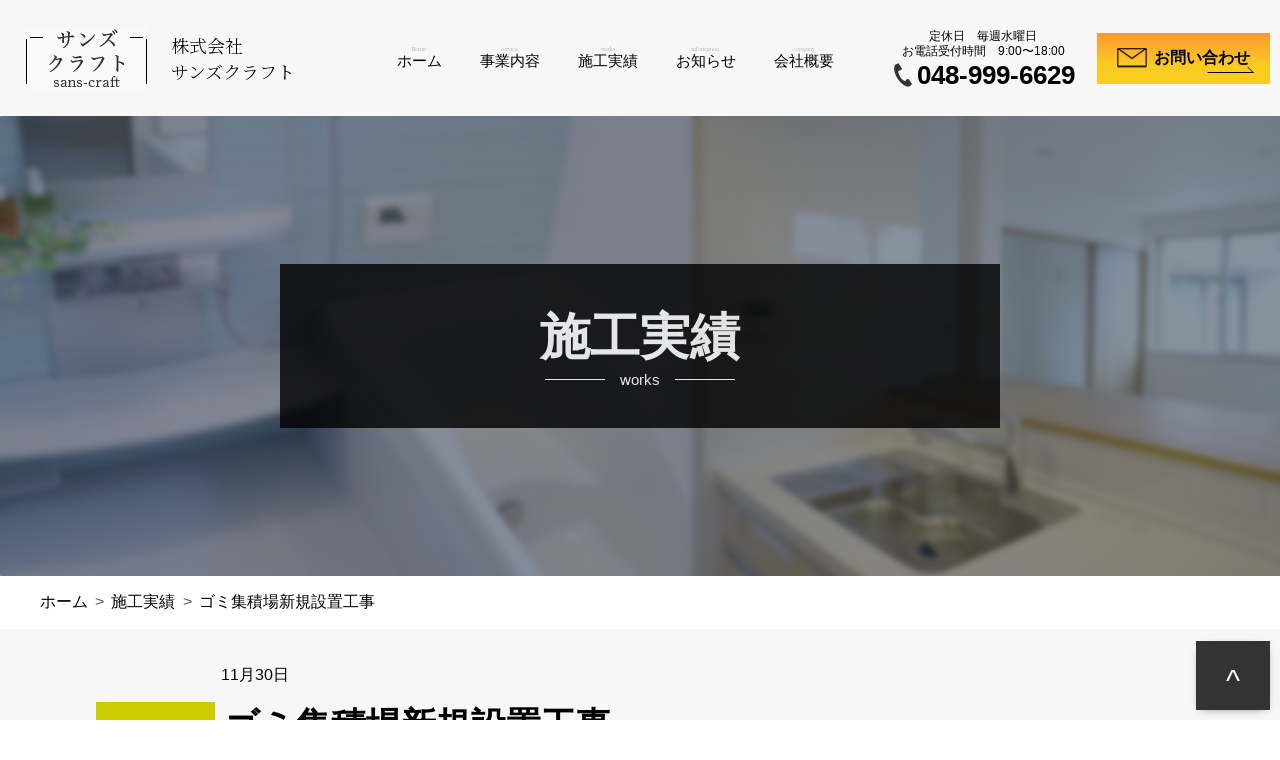

--- FILE ---
content_type: text/html; charset=UTF-8
request_url: http://sans-craft.com/works/%E3%82%B4%E3%83%9F%E9%9B%86%E7%A9%8D%E5%A0%B4%E6%96%B0%E8%A6%8F%E8%A8%AD%E7%BD%AE%E5%B7%A5%E4%BA%8B/
body_size: 6492
content:
<!DOCTYPE html>
<html lang="ja">
	<head>
		<meta charset="UTF-8">

		
		<!-- Global site tag (gtag.js) - Google Analytics -->
		<script async src="https://www.googletagmanager.com/gtag/js?id=UA-200788207-1"></script>
		<script>
			window.dataLayer = window.dataLayer || [];
			function gtag(){dataLayer.push(arguments);}
			gtag('js', new Date());

			gtag('config', 'UA-200788207-1');
		</script>
		<!-- Google tag (gtag.js) -->
<script async src="https://www.googletagmanager.com/gtag/js?id=G-98P5X6ELB1"></script>
<script>
  window.dataLayer = window.dataLayer || [];
  function gtag(){dataLayer.push(arguments);}
  gtag('js', new Date());

  gtag('config', 'G-98P5X6ELB1');
</script>
		<meta name="viewport" content="width=device-width,user-scalable=no">
		<link rel="shortcut icon" href="http://sans-craft.com/prg/wp-content/themes/sanzukurafuto/images/favicon.ico" type="image/vnd.microsoft.icon">
		<link rel="icon" href="http://sans-craft.com/prg/wp-content/themes/sanzukurafuto/images/favicon.ico" type="image/vnd.microsoft.icon">
		<link href="https://use.fontawesome.com/releases/v5.6.1/css/all.css" rel="stylesheet">
		<link href="https://fonts.googleapis.com/icon?family=Material+Icons" rel="stylesheet">
		<link href="https://fonts.googleapis.com/css2?family=Noto+Serif+JP:wght@300&display=swap" rel="stylesheet">
		<link rel="stylesheet" type="text/css" href="http://sans-craft.com/prg/wp-content/themes/sanzukurafuto/css/style.css"/ >
		<link rel="stylesheet" type="text/css" href="http://sans-craft.com/prg/wp-content/themes/sanzukurafuto/css/add.css"/>
		
		<!-- All in One SEO 4.1.1.2 -->
		<title>ゴミ集積場新規設置工事 - 株式会社サンズクラフト</title>
		<link rel="canonical" href="http://sans-craft.com/works/%e3%82%b4%e3%83%9f%e9%9b%86%e7%a9%8d%e5%a0%b4%e6%96%b0%e8%a6%8f%e8%a8%ad%e7%bd%ae%e5%b7%a5%e4%ba%8b/" />
		<meta property="og:site_name" content="株式会社サンズクラフト - リフォーム・原状回復・修繕" />
		<meta property="og:type" content="article" />
		<meta property="og:title" content="ゴミ集積場新規設置工事 - 株式会社サンズクラフト" />
		<meta property="og:url" content="http://sans-craft.com/works/%e3%82%b4%e3%83%9f%e9%9b%86%e7%a9%8d%e5%a0%b4%e6%96%b0%e8%a6%8f%e8%a8%ad%e7%bd%ae%e5%b7%a5%e4%ba%8b/" />
		<meta property="article:published_time" content="2021-11-30T10:21:25Z" />
		<meta property="article:modified_time" content="2021-11-30T10:22:30Z" />
		<meta name="twitter:card" content="summary" />
		<meta name="twitter:domain" content="sans-craft.com" />
		<meta name="twitter:title" content="ゴミ集積場新規設置工事 - 株式会社サンズクラフト" />
		<script type="application/ld+json" class="aioseo-schema">
			{"@context":"https:\/\/schema.org","@graph":[{"@type":"WebSite","@id":"http:\/\/sans-craft.com\/#website","url":"http:\/\/sans-craft.com\/","name":"\u682a\u5f0f\u4f1a\u793e\u30b5\u30f3\u30ba\u30af\u30e9\u30d5\u30c8","description":"\u30ea\u30d5\u30a9\u30fc\u30e0\u30fb\u539f\u72b6\u56de\u5fa9\u30fb\u4fee\u7e55","publisher":{"@id":"http:\/\/sans-craft.com\/#organization"}},{"@type":"Organization","@id":"http:\/\/sans-craft.com\/#organization","name":"\u682a\u5f0f\u4f1a\u793e\u30b5\u30f3\u30ba\u30af\u30e9\u30d5\u30c8","url":"http:\/\/sans-craft.com\/"},{"@type":"BreadcrumbList","@id":"http:\/\/sans-craft.com\/works\/%e3%82%b4%e3%83%9f%e9%9b%86%e7%a9%8d%e5%a0%b4%e6%96%b0%e8%a6%8f%e8%a8%ad%e7%bd%ae%e5%b7%a5%e4%ba%8b\/#breadcrumblist","itemListElement":[{"@type":"ListItem","@id":"http:\/\/sans-craft.com\/#listItem","position":"1","item":{"@id":"http:\/\/sans-craft.com\/#item","name":"\u30db\u30fc\u30e0","description":"\u30ea\u30d5\u30a9\u30fc\u30e0\u30fb\u539f\u72b6\u56de\u5fa9\u30fb\u4fee\u7e55","url":"http:\/\/sans-craft.com\/"},"nextItem":"http:\/\/sans-craft.com\/works\/%e3%82%b4%e3%83%9f%e9%9b%86%e7%a9%8d%e5%a0%b4%e6%96%b0%e8%a6%8f%e8%a8%ad%e7%bd%ae%e5%b7%a5%e4%ba%8b\/#listItem"},{"@type":"ListItem","@id":"http:\/\/sans-craft.com\/works\/%e3%82%b4%e3%83%9f%e9%9b%86%e7%a9%8d%e5%a0%b4%e6%96%b0%e8%a6%8f%e8%a8%ad%e7%bd%ae%e5%b7%a5%e4%ba%8b\/#listItem","position":"2","item":{"@id":"http:\/\/sans-craft.com\/works\/%e3%82%b4%e3%83%9f%e9%9b%86%e7%a9%8d%e5%a0%b4%e6%96%b0%e8%a6%8f%e8%a8%ad%e7%bd%ae%e5%b7%a5%e4%ba%8b\/#item","name":"\u30b4\u30df\u96c6\u7a4d\u5834\u65b0\u898f\u8a2d\u7f6e\u5de5\u4e8b","url":"http:\/\/sans-craft.com\/works\/%e3%82%b4%e3%83%9f%e9%9b%86%e7%a9%8d%e5%a0%b4%e6%96%b0%e8%a6%8f%e8%a8%ad%e7%bd%ae%e5%b7%a5%e4%ba%8b\/"},"previousItem":"http:\/\/sans-craft.com\/#listItem"}]},{"@type":"Person","@id":"http:\/\/sans-craft.com\/author\/sans-craft\/#author","url":"http:\/\/sans-craft.com\/author\/sans-craft\/","name":"\u30b5\u30f3\u30ba\u30af\u30e9\u30d5\u30c8","image":{"@type":"ImageObject","@id":"http:\/\/sans-craft.com\/works\/%e3%82%b4%e3%83%9f%e9%9b%86%e7%a9%8d%e5%a0%b4%e6%96%b0%e8%a6%8f%e8%a8%ad%e7%bd%ae%e5%b7%a5%e4%ba%8b\/#authorImage","url":"https:\/\/secure.gravatar.com\/avatar\/31c5543c1734d25c7206f5fd591525d0295bec6fe84ff82f946a34fe970a1e66?s=96&d=mm&r=g","width":"96","height":"96","caption":"\u30b5\u30f3\u30ba\u30af\u30e9\u30d5\u30c8"}},{"@type":"WebPage","@id":"http:\/\/sans-craft.com\/works\/%e3%82%b4%e3%83%9f%e9%9b%86%e7%a9%8d%e5%a0%b4%e6%96%b0%e8%a6%8f%e8%a8%ad%e7%bd%ae%e5%b7%a5%e4%ba%8b\/#webpage","url":"http:\/\/sans-craft.com\/works\/%e3%82%b4%e3%83%9f%e9%9b%86%e7%a9%8d%e5%a0%b4%e6%96%b0%e8%a6%8f%e8%a8%ad%e7%bd%ae%e5%b7%a5%e4%ba%8b\/","name":"\u30b4\u30df\u96c6\u7a4d\u5834\u65b0\u898f\u8a2d\u7f6e\u5de5\u4e8b - \u682a\u5f0f\u4f1a\u793e\u30b5\u30f3\u30ba\u30af\u30e9\u30d5\u30c8","inLanguage":"ja","isPartOf":{"@id":"http:\/\/sans-craft.com\/#website"},"breadcrumb":{"@id":"http:\/\/sans-craft.com\/works\/%e3%82%b4%e3%83%9f%e9%9b%86%e7%a9%8d%e5%a0%b4%e6%96%b0%e8%a6%8f%e8%a8%ad%e7%bd%ae%e5%b7%a5%e4%ba%8b\/#breadcrumblist"},"author":"http:\/\/sans-craft.com\/works\/%e3%82%b4%e3%83%9f%e9%9b%86%e7%a9%8d%e5%a0%b4%e6%96%b0%e8%a6%8f%e8%a8%ad%e7%bd%ae%e5%b7%a5%e4%ba%8b\/#author","creator":"http:\/\/sans-craft.com\/works\/%e3%82%b4%e3%83%9f%e9%9b%86%e7%a9%8d%e5%a0%b4%e6%96%b0%e8%a6%8f%e8%a8%ad%e7%bd%ae%e5%b7%a5%e4%ba%8b\/#author","image":{"@type":"ImageObject","@id":"http:\/\/sans-craft.com\/#mainImage","url":"http:\/\/sans-craft.com\/prg\/wp-content\/uploads\/2021\/11\/589bfe7bc672b09c538e355b62d01bd4.jpg","width":"892","height":"1835"},"primaryImageOfPage":{"@id":"http:\/\/sans-craft.com\/works\/%e3%82%b4%e3%83%9f%e9%9b%86%e7%a9%8d%e5%a0%b4%e6%96%b0%e8%a6%8f%e8%a8%ad%e7%bd%ae%e5%b7%a5%e4%ba%8b\/#mainImage"},"datePublished":"2021-11-30T10:21:25+09:00","dateModified":"2021-11-30T10:22:30+09:00"}]}
		</script>
		<!-- All in One SEO -->

		<!-- This site uses the Google Analytics by MonsterInsights plugin v7.17.0 - Using Analytics tracking - https://www.monsterinsights.com/ -->
		<!-- Note: MonsterInsights is not currently configured on this site. The site owner needs to authenticate with Google Analytics in the MonsterInsights settings panel. -->
					<!-- No UA code set -->
				<!-- / Google Analytics by MonsterInsights -->
		<style id='wp-img-auto-sizes-contain-inline-css' type='text/css'>
img:is([sizes=auto i],[sizes^="auto," i]){contain-intrinsic-size:3000px 1500px}
/*# sourceURL=wp-img-auto-sizes-contain-inline-css */
</style>
<style id='wp-block-library-inline-css' type='text/css'>
:root{--wp-block-synced-color:#7a00df;--wp-block-synced-color--rgb:122,0,223;--wp-bound-block-color:var(--wp-block-synced-color);--wp-editor-canvas-background:#ddd;--wp-admin-theme-color:#007cba;--wp-admin-theme-color--rgb:0,124,186;--wp-admin-theme-color-darker-10:#006ba1;--wp-admin-theme-color-darker-10--rgb:0,107,160.5;--wp-admin-theme-color-darker-20:#005a87;--wp-admin-theme-color-darker-20--rgb:0,90,135;--wp-admin-border-width-focus:2px}@media (min-resolution:192dpi){:root{--wp-admin-border-width-focus:1.5px}}.wp-element-button{cursor:pointer}:root .has-very-light-gray-background-color{background-color:#eee}:root .has-very-dark-gray-background-color{background-color:#313131}:root .has-very-light-gray-color{color:#eee}:root .has-very-dark-gray-color{color:#313131}:root .has-vivid-green-cyan-to-vivid-cyan-blue-gradient-background{background:linear-gradient(135deg,#00d084,#0693e3)}:root .has-purple-crush-gradient-background{background:linear-gradient(135deg,#34e2e4,#4721fb 50%,#ab1dfe)}:root .has-hazy-dawn-gradient-background{background:linear-gradient(135deg,#faaca8,#dad0ec)}:root .has-subdued-olive-gradient-background{background:linear-gradient(135deg,#fafae1,#67a671)}:root .has-atomic-cream-gradient-background{background:linear-gradient(135deg,#fdd79a,#004a59)}:root .has-nightshade-gradient-background{background:linear-gradient(135deg,#330968,#31cdcf)}:root .has-midnight-gradient-background{background:linear-gradient(135deg,#020381,#2874fc)}:root{--wp--preset--font-size--normal:16px;--wp--preset--font-size--huge:42px}.has-regular-font-size{font-size:1em}.has-larger-font-size{font-size:2.625em}.has-normal-font-size{font-size:var(--wp--preset--font-size--normal)}.has-huge-font-size{font-size:var(--wp--preset--font-size--huge)}.has-text-align-center{text-align:center}.has-text-align-left{text-align:left}.has-text-align-right{text-align:right}.has-fit-text{white-space:nowrap!important}#end-resizable-editor-section{display:none}.aligncenter{clear:both}.items-justified-left{justify-content:flex-start}.items-justified-center{justify-content:center}.items-justified-right{justify-content:flex-end}.items-justified-space-between{justify-content:space-between}.screen-reader-text{border:0;clip-path:inset(50%);height:1px;margin:-1px;overflow:hidden;padding:0;position:absolute;width:1px;word-wrap:normal!important}.screen-reader-text:focus{background-color:#ddd;clip-path:none;color:#444;display:block;font-size:1em;height:auto;left:5px;line-height:normal;padding:15px 23px 14px;text-decoration:none;top:5px;width:auto;z-index:100000}html :where(.has-border-color){border-style:solid}html :where([style*=border-top-color]){border-top-style:solid}html :where([style*=border-right-color]){border-right-style:solid}html :where([style*=border-bottom-color]){border-bottom-style:solid}html :where([style*=border-left-color]){border-left-style:solid}html :where([style*=border-width]){border-style:solid}html :where([style*=border-top-width]){border-top-style:solid}html :where([style*=border-right-width]){border-right-style:solid}html :where([style*=border-bottom-width]){border-bottom-style:solid}html :where([style*=border-left-width]){border-left-style:solid}html :where(img[class*=wp-image-]){height:auto;max-width:100%}:where(figure){margin:0 0 1em}html :where(.is-position-sticky){--wp-admin--admin-bar--position-offset:var(--wp-admin--admin-bar--height,0px)}@media screen and (max-width:600px){html :where(.is-position-sticky){--wp-admin--admin-bar--position-offset:0px}}
/*wp_block_styles_on_demand_placeholder:696c7f600318e*/
/*# sourceURL=wp-block-library-inline-css */
</style>
<style id='classic-theme-styles-inline-css' type='text/css'>
/*! This file is auto-generated */
.wp-block-button__link{color:#fff;background-color:#32373c;border-radius:9999px;box-shadow:none;text-decoration:none;padding:calc(.667em + 2px) calc(1.333em + 2px);font-size:1.125em}.wp-block-file__button{background:#32373c;color:#fff;text-decoration:none}
/*# sourceURL=/wp-includes/css/classic-themes.min.css */
</style>
<link rel='stylesheet' id='contact-form-7-css' href='http://sans-craft.com/prg/wp-content/plugins/contact-form-7/includes/css/styles.css?ver=5.4.1' type='text/css' media='all' />
<link rel='stylesheet' id='wp-pagenavi-css' href='http://sans-craft.com/prg/wp-content/plugins/wp-pagenavi/pagenavi-css.css?ver=2.70' type='text/css' media='all' />
	</head>
	<body>
		<header>
			<div class="head_wrap">
				<div class="head_left">
					<h1><a href="http://sans-craft.com">株式会社<br class="w1400_block">サンズクラフト</a></h1>
				</div>

				<div class="head_right">
					<nav>
						<ul class="gnav">
							<li>
								<a href="http://sans-craft.com">
									<span>
										Home
									</span>
									ホーム
								</a>
							</li>
							<li>
								<a href="http://sans-craft.com/service/">
									<span>
										service
									</span>
									事業内容
								</a>
							</li>
							<li>
								<a href="http://sans-craft.com/works/">
									<span>
										works
									</span>
									施工実績
								</a>
							</li>
							<li>
								<a href="http://sans-craft.com/information/">
									<span>
										information
									</span>
									お知らせ
								</a>
							</li>
							<li>
								<a href="http://sans-craft.com/company/">
									<span>
										company
									</span>
									会社概要
								</a>
							</li>
						</ul>
					</nav>
					<div class="head_right_box">
						<div class="header-tel">
							<p>定休日　毎週水曜日<br>
								お電話受付時間　9:00〜18:00</p>
							<p class="tel_number"><a href="tel:048-999-6629">048-999-6629</a></p>
						</div>
						<div class="header-contact">
							<a href="http://sans-craft.com/contact/">
								<img src="http://sans-craft.com/prg/wp-content/themes/sanzukurafuto/images/contact.png" alt="contact">
								お問い合わせ
							</a>
						</div><!-- header-contact -->
					</div>
				</div><!-- head_right -->

			</div>


			<!-- ハンバーガーメニュー-->
			<div class="hamburger-menu">
				<input type="checkbox" id="menu-btn-check">
				<label for="menu-btn-check" class="menu-btn"><span></span></label>
				<!--ここからメニュー-->
				<div class="menu-content">
					<ul>
						<li>
							<a href="http://sans-craft.com">HOME</a>
						</li>
						<li>
							<a href="http://sans-craft.com/service/">事業内容</a>
						</li>
						<li>
							<a href="http://sans-craft.com/works/">施工実績</a>
						</li>
						<li>
							<a href="http://sans-craft.com/information/">お知らせ</a>
						</li>
						<li>
							<a href="http://sans-craft.com/company/">会社概要</a>
						</li>
						<li>
							<a href="http://sans-craft.com/contact/">お問い合わせ</a>
						</li>
					</ul>
				</div>
				<!--ここまでメニュー-->
			</div>
		</header>

<div class="head-works">
	<div class="head-service-cont opacity">
	<h1>施工実績</h1>
	<p>works</p>
		</div>
</div>

<ol class="breadcrumb" itemscope itemtype="https://schema.org/BreadcrumbList">
  <li itemprop="itemListElement" itemscope
      itemtype="https://schema.org/ListItem">
    <a itemprop="item" href="http://sans-craft.com/">
        <span itemprop="name">ホーム</span>
    </a>
    <meta itemprop="position" content="1" />
  </li>

  <li itemprop="itemListElement" itemscope
      itemtype="https://schema.org/ListItem">
	  <a itemprop="item" href="http://sans-craft.com/works/">
		<span itemprop="name">施工実績</span>
    </a>
    <meta itemprop="position" content="2" />
  </li>
	<li itemprop="itemListElement" itemscope itemtype="http://schema.org/ListItem">
		<span itemprop="name">ゴミ集積場新規設置工事</span>
		<meta itemprop="position" content="3" />
	</li>
</ol>




<section class="single-works-cont">




<div class="works-single_1">
	<div class="wrap_in">
		<p><span class="works_date">11月30日</span></p>
								  <div class="flex"><span class="category renovation"></span>		<h2 class="ttl_h2_works">ゴミ集積場新規設置工事</h2></div>
	</div><!--/.wrap_in-->
</div>

<div class="single-works-box">

<div class="works-single_2">
	<div class="wrap_in">


		<div class="thumbnail-size">
			<img width="292" height="600" src="http://sans-craft.com/prg/wp-content/uploads/2021/11/589bfe7bc672b09c538e355b62d01bd4.jpg" class="attachment-1000x600 size-1000x600 wp-post-image" alt="" 0="" decoding="async" fetchpriority="high" srcset="http://sans-craft.com/prg/wp-content/uploads/2021/11/589bfe7bc672b09c538e355b62d01bd4.jpg 892w, http://sans-craft.com/prg/wp-content/uploads/2021/11/589bfe7bc672b09c538e355b62d01bd4-146x300.jpg 146w, http://sans-craft.com/prg/wp-content/uploads/2021/11/589bfe7bc672b09c538e355b62d01bd4-498x1024.jpg 498w, http://sans-craft.com/prg/wp-content/uploads/2021/11/589bfe7bc672b09c538e355b62d01bd4-768x1580.jpg 768w, http://sans-craft.com/prg/wp-content/uploads/2021/11/589bfe7bc672b09c538e355b62d01bd4-747x1536.jpg 747w" sizes="(max-width: 292px) 100vw, 292px" /></div>

		<div class="pd20 taC"><span class="works_name">千葉県流山某アパート</span></div>

		<div class="flex width_80">
<div class="box">
			<p class="works_text">賃貸アパートゴミ集積場新規設置工事</p>
			</div>
<div class="box kirehasi">
	<div class="kirehasi_wrap">

	<table>
		
	<tr>
		<th>プラン　</td>
		</tr>
		<tr>
		<th>施工期間　</td>
			</tr>
		<tr>
		<th>築年数　</td>
			</tr>
		<tr>
		<th>所在地　</td>
			</tr>
		</table>

		</div><!-- kirehasi_wrap -->
		
		</div>

		</div>


			<div class="works_sub_image_child">
				<a class="works_sub_image_in" href="" data-lightbox="image-294"><img class="object-fit-img" src="" alt=""></a>
			</div>


	</div><!--/.wrap_in-->
</div>

</div>

<div class="single-works-box">

<div class="works-single_3">

	<div class="flex aliC width_1360">

				<div class="works_img_wrap works_before">
					<p>
			Before
		</p>

			<img class="works_img object-fit-img" src="http://sans-craft.com/prg/wp-content/uploads/2021/11/589bfe7bc672b09c538e355b62d01bd4.jpg" alt="BEFORE">
		</div>

				
				<p class="pc">
			<i class="fas fa-chevron-right"></i>
		</p>

						<div class="works_img_wrap works_after">
				<p>
		After
		</p>
			<img class="works_img object-fit-img" src="http://sans-craft.com/prg/wp-content/uploads/2021/11/dbc35e530136f055b80b520c7f94309f.jpg" alt="AFTER">
		</div>
		
	</div>

</div>

		<div class="works_sub_image flex width_1360">
					
			<div class="works_sub_image_child">
				<a class="works_sub_image_in" href="http://sans-craft.com/prg/wp-content/uploads/2021/11/62cb9cfd3b78dbabcaee85c037884ba6.jpg" data-lightbox="image-294"><img class="object-fit-img" src="http://sans-craft.com/prg/wp-content/uploads/2021/11/62cb9cfd3b78dbabcaee85c037884ba6.jpg" alt="http://sans-craft.com/prg/wp-content/uploads/2021/11/62cb9cfd3b78dbabcaee85c037884ba6.jpg"></a>
			</div>
			
				</div>


</div>
	
						<div class="post_footer flex-evenly">
						<div class="post_footer_child cellA"><a href="http://sans-craft.com/works/%e3%83%88%e3%82%a4%e3%83%ac%e6%bc%8f%e6%b0%b4%e4%bf%ae%e7%90%86%e5%af%be%e5%bf%9c/" rel="prev"><i class="fas fa-chevron-circle-left"></i></a></div>
				<div class="post_footer_child cellB"><a href="http://sans-craft.com/works" class="single-button">一覧に戻る</a></div>
						
				<div class="post_footer_child cellC"><a href="http://sans-craft.com/works/%e3%81%94%e5%85%a5%e5%b1%85%e4%b8%ad%e3%81%ae%e6%b5%b4%e5%ae%a4%e3%83%89%e3%82%a2%e6%9c%ac%e4%bd%93%e4%ba%a4%e6%8f%9b%e4%bd%9c%e6%a5%ad/" rel="next"><i class="fas fa-chevron-circle-right"></i></a></div>
			</div>

</section>

<footer>
	<div class="footer-back">
		<div class="flex-between">
			<div class="footer-logo">
				<div>
					<img src="http://sans-craft.com/prg/wp-content/themes/sanzukurafuto/images/logo.png" alt="サンズクラフト">
				</div>
				<p class="fs20">株式会社サンズクラフト</p>
				<p>
					〒343-0823<br>
					埼玉県越谷市相模町２丁目99番地２<br>
					<span class="fs15">定休日　毎週水曜日<br>
					お電話受付時間　9:00〜18:00</span><br>
					<a href="tel:048-999-6629">
						<img src="http://sans-craft.com/prg/wp-content/themes/sanzukurafuto/images/tel.png">
					</a>
				</p>
			</div>
			<div class="flex flex-tab mbile-center">
				<div class="block1">
					<ul>
						<li>
							<a href="http://sans-craft.com/">
								<i class="fas fa-caret-right"></i>トップページ
							</a>
						</li>
						<li>
							<a href="http://sans-craft.com/service/">
								<i class="fas fa-caret-right"></i>事業内容
							</a>
						</li>
						<li>
							<a href="http://sans-craft.com/company/">
								<i class="fas fa-caret-right"></i>会社概要
							</a>
						</li>
					</ul>
				</div>
				<div class="block2">
					<ul>
						<li>
							<a href="http://sans-craft.com/works/">
								<i class="fas fa-caret-right"></i>施工実績
							</a>
						</li>
						<li>
							<a href="http://sans-craft.com/information/">
								<i class="fas fa-caret-right"></i>お知らせ
							</a>
						</li>
						<li>
							<a href="http://sans-craft.com/contact/">
								<i class="fas fa-caret-right"></i>お問い合わせ
							</a>
						</li>
					</ul>
				</div>
				<div class="block3">
					<ul>
						<li>
							<a href="http://sans-craft.com/privacy-policy/">
								<i class="fas fa-caret-right"></i>プライバシーポリシー
							</a>
						</li>
					</ul>
				</div>
			</div>
		</div>
		<div class="textC">
			<small>Copyright(c) 株式会社サンズクラフト. All Rights Reserved.</small>
		</div>
	</div>
</footer>
<a href="#" id="page-top"><p>^</p></a>


<script src="https://cdn.jsdelivr.net/npm/jquery@3/dist/jquery.min.js">&nbsp;</script>

<!-- スムーススクロール -->
<script>
	$(function(){
		$('a[href^="#"]').click(function(){
			let speed = 1000;
			let href= $(this).attr("href");
			let target = $(href == "#" || href == "" ? 'html' : href);
			let position = target.offset().top;
			$("html, body").animate({scrollTop:position}, speed, "swing");
			return false;
		});
	});
</script>
<!-- 郵便番号自動入力 -->
		<script src="https://ajaxzip3.github.io/ajaxzip3.js" charset="UTF-8"></script>
		<script type="text/javascript">
			jQuery(function(){
				jQuery('#zip').keyup(function(event){
					AjaxZip3.zip2addr(this,'','addr','addr');
				})
			})
		</script>
<script type="speculationrules">
{"prefetch":[{"source":"document","where":{"and":[{"href_matches":"/*"},{"not":{"href_matches":["/prg/wp-*.php","/prg/wp-admin/*","/prg/wp-content/uploads/*","/prg/wp-content/*","/prg/wp-content/plugins/*","/prg/wp-content/themes/sanzukurafuto/*","/*\\?(.+)"]}},{"not":{"selector_matches":"a[rel~=\"nofollow\"]"}},{"not":{"selector_matches":".no-prefetch, .no-prefetch a"}}]},"eagerness":"conservative"}]}
</script>
<script type="text/javascript" src="http://sans-craft.com/prg/wp-includes/js/dist/vendor/wp-polyfill.min.js?ver=3.15.0" id="wp-polyfill-js"></script>
<script type="text/javascript" id="contact-form-7-js-extra">
/* <![CDATA[ */
var wpcf7 = {"api":{"root":"http://sans-craft.com/wp-json/","namespace":"contact-form-7/v1"}};
//# sourceURL=contact-form-7-js-extra
/* ]]> */
</script>
<script type="text/javascript" src="http://sans-craft.com/prg/wp-content/plugins/contact-form-7/includes/js/index.js?ver=5.4.1" id="contact-form-7-js"></script>




</body>
</html>


--- FILE ---
content_type: text/css
request_url: http://sans-craft.com/prg/wp-content/themes/sanzukurafuto/css/style.css
body_size: 5430
content:
/* 共通 */
body {
	margin: 0;

	font-family: "游ゴシック", "Yu Gothic", "游ゴシック体", YuGothic, sans-serif;
}

img {
	max-width: 100%;
	height: auto;
}

h2 {
	margin: 0;
}

.textC {
	text-align: center;
}

figure {
	margin: 0;
}

ul {
	list-style: none;
}

a {
	text-decoration: none;
	color: #000;
}
a:hover {
	opacity: 0.5;
}

button {
	border: none;
}
button a {
	color: #fff;
}

header {
	height: 80px;
	background: #f7f7f7;
}

.header-right {
	float: right;
	margin-top: -60px;
	margin-right: 30px;
}

.header-tel {
	margin-right: 20px;
	text-align: center;
}

.top-logo {
	float: left;
}

.top-logo h1 {
	margin: 0px 20px 0px 100px;
}

nav ul {
	display: flex;
	/* justify-content: space-evenly; */
	list-style: none;
	padding-left: 140px;
	padding-top: 20px;
	margin-top: 0;
}

.header-contact {
	background-color: #ffb833;
	padding: 15px 10px;
	font-weight: bold;
}

nav ul li {
	font-size: 15px;
	margin: 0 15px;
}

nav ul li span {
	font-size: 5px;
	color: #aaaaaa;
	display: block;
	text-align: center;
}
.taC {
	text-align: center;
}
.taR {
	text-align: right;
}
.mR4 {
	margin-right: 4%;
}
.flex-between {
	display: flex;
	justify-content: space-between;
}
.aliC {
	align-items: center;
}
/*トップページ*/
.mv {
	background-image: url(../images/mv.png);
	background-size: cover;
	/* height: 562px; */
	height:39vw;
	position: relative;
}

.mv figure {
	width: 100%;
	margin: 0;
}

.mv-text {
	/* 	color: #b6dbff;
	background: -webkit-linear-gradient(0deg, #ACB6E5, #86FDE8);//背景色にグラデーションを指定
	-webkit-background-clip: text;//テキストでくり抜く
	-webkit-text-fill-color: transparent;//くり抜いた部分は背景を表示 */
}


.main-text {
	text-align: center;
	position: absolute;
	top: 50%;
	left: 50%;
	-ms-transform: translate(-50%, -50%);
	-webkit-transform: translate(-50%, -50%);
	transform: translate(-50%, -50%);
	margin: 0;
	padding: 0;
}

.main-text h2 {
	color: #ffffff;
	font-size: 70px;
	margin: 10px auto;
	text-shadow: 1px 5px 3px #808080;
}

.main-text p {
	font-size: 35px;
	color: #b6dbff;
	margin: 0 auto 10px;
	text-shadow: 1px 2px 3px #808080;
	font-weight: bold;
}

.main-text .opacity p {
	color: #fff;
	font-size: 20px;
	padding: 20px;
	font-weight: normal;
}

.main-text div p {
	/* background: #595958; */
}

.opacity {
	background: #000;
	opacity: 0.8;
	font-size: 15px !important;
}

.flex {
	display: flex;
}

.flex-end {
	display: flex;
	justify-content: flex-end;
}

.flex-evenly {
	display: flex;
	justify-content: space-evenly;
}

.top-service {
	background-image: url(../images/top-back.png);
	height: 600px;
	background-position: center;
	position: relative;
}

.top-service-cont {
	width: 70%;
	background: #ffffff;
	margin: 0 auto;
	/* padding: 60px; */
	padding: 2%;
	position: absolute;
	top: 50%;
	left: 50%;
	-ms-transform: translate(-50%, -50%);
	-webkit-transform: translate(-50%, -50%);
	transform: translate(-50%, -50%);
	margin: 0;
	opacity: 0.8;
}

.top-service-cont img {
	width: 100%;
}

.img1, .img2, .img3, .img4 {
	position: relative;
	width: 49%;
	margin-right: 1%;
}

.img1 p, .img2 p, .img3 p, .img4 p {
	position: absolute;
	top: 50%;
	left: 50%;
	-ms-transform: translate(-50%, -50%);
	-webkit-transform: translate(-50%, -50%);
	transform: translate(-50%, -50%);
	margin: 0;
	padding: 0;
	color: #fff;
	text-align: center;
}

.img1 p img, .img2 p img, .img3 p img, .img4 p img {
	width: 35px;
}


.top-service h2,
.top-works h2,
.top-information h2,
.top-company h2 {
	font-size: 30px;
	letter-spacing: 5px;
}

.top-information h2 {
	margin-left: 3%;
}

.top-service .button a,
.top-works .button a,
.top-information .button a,
.top-company .button a {
	background: #009900;
	padding: 10px 60px;
	color: #fff;
}

.top-service .button, .top-works .button, .top-information .button, .top-company .button {
	margin-top: 50px;
}

.sub-en, .sub-en-contact {
	color: #009900;
	margin: 0;
	font-weight: bold;
}

.sub-en {
	display: flex;
	align-items: center;
	/* 垂直中心 */
	justify-content: flex-start;
}

.sub-en-contact {
	display: flex;
	align-items: center;
	/* 垂直中心 */
	justify-content: center;
}

.sub-en:before, .sub-en:after,
.sub-en-contact:before, .sub-en-contact:after {
	border-top: 1px solid;
	content: "";
	width: 2em;
	margin: 5px;
	/* 線の長さ */
}

.sub-en-contact:before {
	margin-right: 0.5em;
	/* 文字の右隣 */
}

.sub-en-contact:after {
	margin-left: 0.5em;
	/* 文字の左隣 */
}

.box-r {
	width: 60%;
	display: flex;
	flex-wrap: wrap;
}

.box-r p {
	font-size: 20px;
}

.box-r span {
	font-size: 15px;
	padding-top: 5px;
	border-top: 0.5px solid #000;
}

.box-l {
	width: 40%;
}

.box {
	width: 50%;
}

.top-information {
	width: 60%;
	margin: 10% auto;
}

.top-works {
	width: 70%;
	margin: 0 auto;
}

.back-gray {
	background: #f7f7f7;
	padding: 10% 0;
}

.top-contact {
	background-image: url(../images/top-back2.png);
	width: 100%;
	height: 600px;
	background-size: cover;
	background-position: center;
}

.top-contact .button a {
	background: #ff9601;
	padding: 10px 60px;
	color: #fff;
}

.top-works article {
	width: 30%;
	display: inline-block;
}

.top-information article {
	border-top: 0.5px solid #d7d7d7;
	padding: 20px 0;
	position: relative;
	/* margin: 3% 0; */
}

.top-information article:nth-child(5) {
	border-bottom: 0.5px solid #d7d7d7;
	/* margin: 3% 0; */
	margin-bottom: 3%;
}

.top-information span {
	background: #d7d7d7;
	padding: 5px 15px;
}

.top-information button {
	position: absolute;
	right: 20%;
}

.company-text {
	position: relative;
	left: 20%;
	margin-top: 5%;
}

.fs20 {
	font-size: 20px;
}

/* small {
width: 60%;
margin: 25%;
} */
.top-contact-box-l {
	width: 40%;
	height: auto;
	background-color: #ffffff;
	padding: 20px;
	margin: auto;
	text-align: center;
	padding: 10% 0;
}

.top-contact-box-r {
	margin: auto;
	width: 60%;
	height: auto;
}

.top-contact-box-r1 {
	margin: 10px;
	background: #fff;
	padding: 20px;
	text-align: center;
}

.top-contact-box-r1 img {
	width: 70%;
}

.top-contact-box-r2 {
	margin: 10px;
	background: #fff;
	padding: 20px;
	text-align: center;
}

.flex-c {
	display: flex;
	justify-content: center;
	padding: 10% 0;
	width: 50%;
	margin: 0 auto;
}

footer {
	background: #f7f7f7;
}

.footer-back {
	width: 60%;
	margin: 0 auto;
	padding-top: 20px;
}

.footer-back ul li {
	margin-bottom: 40%;
}

.top-company {
	margin-bottom: -6px;
	background: #f7f7f7;
}

/***追従するトップへ戻るボタン***/
#page-top {
	position: fixed;
	right: 10px;
	bottom: 10px;
	font-size: 1.2rem;
	line-height: 1.2rem;
	background: #333333;
	color: #ffffff;
	padding: 30px 30px 20px 30px;
	border: none;
	box-shadow: 0 2px 10px -6px rgba(0, 0, 0, .5), 0 3px 10px -4px rgba(0, 0, 0, .2);
}

#page-top p {
	color: #fff;
	font-size: 30px;
	margin: 0;
}

/***トップへ戻るボタンここまで***/
/* サービス */
.head-service, .head-company, .head-contact, .head-policy, .head-works, .head-information {
	background-image: url(../images/service-head.png);
	height: 460px;
	position: relative;
}

.head-service-cont, .head-company-cont, .head-policy-cont {
	width: 50%;
	position: absolute;
	top: 50%;
	left: 50%;
	-ms-transform: translate(-50%, -50%);
	-webkit-transform: translate(-50%, -50%);
	transform: translate(-50%, -50%);
	margin: 0;
	padding: 40px;
	color: #fff;
	text-align: center;
}

.head-service-cont h1 {
	font-size: 50px;
	margin: 0;
}

.head-service-cont p {
	color: #fff;
	display: flex;
	align-items: center;
	/* 垂直中心 */
	justify-content: center;
	/* 水平中心 */
	margin: 0;
}

.head-service-cont p::before {
	border-top: 1px solid;
	content: "";
	width: 4em;
	margin-right: 1em;
	/* 文字の右隣 */
}

.head-service-cont p::after {
	border-top: 1px solid;
	content: "";
	width: 4em;
	margin-left: 1em;
	/* 文字の右隣 */
}

.service-description {
	text-align: center;
	font-size: 1.2rem;
}

.service1, .service2, .service3, .service4 {
	background: #f7f7f7;
	padding: 5% 0;
}

.service-box {
	margin: 0 auto;
	width: 80%;
	background: #fff;
	padding: 20px;
	position: relative;
}

.service-box h2 {
	writing-mode: vertical-rl;
	padding-bottom: 5px;
	border-bottom: 0.5px solid #000;
	font-size: 3rem;
	margin-top: -50px;
	color: #4d4d4d;
}

.service-box .box {
	padding: 20px;
}

.service-box .box p {
	margin: 10% 0;
}

.service-box .box h3 {
	font-size: 30px;
}

.service-icon img {
	position: absolute;
	right: 0;
	bottom: 0;
	padding: 20px;
}

/* パンクズ */
.breadcrumb {
	list-style: none;
}

.breadcrumb li {
	display: inline;
	/*横に並ぶように*/
	list-style: none;
}

.breadcrumb li:after {
	/* >を表示*/
	content: '>';
	padding: 0 0.2em;
	color: #555;
}

.breadcrumb li:last-child:after {
	content: '';
}

.breadcrumb li a {
	text-decoration: none;
}

.breadcrumb li a:hover {
	text-decoration: underline;
}

/* 会社概要 */
.head-company {
	background-image: url(../images/company-head.png);
}

.company-cont {
	background: #f7f7f7;
}

.company-box {
	width: 80%;
	margin: 0 auto;
}

.company-description p {
	text-align: center;
	font-size: 1.2rem;
}

.company-box table {
	width: 100%;
	/* background: #fff;
	padding: 30px; */
	border-collapse: collapse;
}

.company-box tr {
	border-bottom: 0.5px solid #949494;
	padding: 10px 0;
	/* 	line-height: 4; */
}
.company-box th, .company-box td {
	padding: 5% 0;
}

.company-box th {
	width: 30%;
	text-align: left;
}

.company-box .company-img1 {
	width: 61%;
}

.company-box .company-img2 {
	width: 37%;
}

.company-box img {
	width: 100%;
}

.company-box iframe {
	width: 100%;
}

.company-description {
	padding: 5% 0;
}

.table-box {
	background: #fff;
	padding: 50px;
	margin: 10% auto;
}

/* コンタクト */
.head-contact {
	background-image: url(../images/contact-head.png);
}

.contact-description {
	font-size: 1.2rem;
	text-align: center;
}

.contact-box {
	margin: 0 auto;
}

.contact-box span {
	color: #339900;
}

.contact-form {
	width: 80%;
	background: #fff;
	margin: 0 auto;
}

.contact-box table {
	width: 100%;
	/* background: #fff;
	padding: 30px; */
	border-collapse: collapse;
}

.contact-box tr {
	border-bottom: 0.5px solid #949494;
	padding: 10px 0;
	line-height: 6;
}
.contact-box tr:first-child {
	border-top: 0.5px solid #949494;
}

.contact-box th {
	width: 30%;
	text-align: left;
	vertical-align: top;
}

.contact-box .table-box {
	margin: 0 auto;
}

.contact-back {
	background: #f7f7f7;
	padding: 5% 0;
}

input.wpcf7-form-control.wpcf7-text {
	padding: 10px;
	border: solid 0.3px  #b5b5b5;
	background: #f3f3f3;
}

input.wpcf7-form-control.wpcf7-submit {
	padding: 10px 70px;
	border-radius: 20px;
	background: #339900;
	font-size: 20px;
	color: #fff;
	border: none;
	margin-top: 5%;
	text-align:center;
}

textarea.wpcf7-form-control.wpcf7-textarea {
	width: 100%;
	height: 300px;
	vertical-align: middle;
	margin: 30px 0;
	border: solid 0.3px  #b5b5b5;
	background: #f3f3f3;
}
.wpcf7 .ajax-loader {
	display: block!important;
}
.formItem__input {
	width: 70%;
}

.postal-code {
	width:50%;
}
.address {
	width: 98%;
}

/* プライバシーポリシー */
.head-policy {
	background-image: url(../images/policy-head.png);
}

.privacy-policy-box {
	width: 80%;
	margin: 0 auto;
	background: #fff;
	padding: 50px;
	line-height: 1.5;
}

/* .privacy-policy-box p {
text-align: center;
} */
.privacy-policy-box span {
	color: #339900;
}

/* 施工実績詳細ページ */
.head-works {
	background-image: url(../images/single-works-head.png);
}

.single-works-cont {
	background: #f7f7f7;
}

.single-works-box {
	background: #fff;
	width: 80%;
	margin: 0 auto 5% auto;
	padding: 50px;
}

.thumbnail-size {
	width: 100%;
}

.thumbnail-size img {
	width: 100%;
	height: auto;
}

.works-single_1 {
	width: 85%;
	margin: 0 auto;
	padding: 20px 0;
}

.works-single_1 .category {
	position: static;
	width: 10%;
}
.works-single_1 h2 {
	font-size: 35px;
}
.works-single_1 p {
	margin-left: 11%;
}

.works-single_3 p {
	font-size: 25px;
	/* 	color: #898989; */
	margin: 0 2%;
}

.works-single_3 i {
	font-size: 50px;
}

.works_name {
	background: linear-gradient(transparent 70%, yellow 50%);
	text-align: center;
	font-size: 40px;
}

.works-single_2 th {
	font-weight: normal;
	text-align: left;
}
.works-single_2 .box {
	padding: 5% 10%;
}


.kirehasi {
	border: solid 1px;
}

.pc {
	display: block;
}

/* お知らせ詳細ページ */
.head-information {
	background-image: url(../images/information-head.png);
}

.single-information-cont {
	background: #f7f7f7;
	width: 100%;
	padding: 10% 0;
}

.single-information-box {
	width: 80%;
	margin: 0 auto;
	background: #fff;
	padding: 50px;
}

.single-information-box h1 {
	text-align: center;
	padding: 10% 0;
	border-bottom: 1px solid #000;
}

.post_footer {
	margin: 5% 0;
}
.info-text {
	margin: 10%;
}
.single-button {
	padding: 15px 70px;
	background: #fff;
	border-radius: 20px;
	border: 1px solid #c1c1c1;
}

.cellA a {
	font-size: 2.2rem;
	color: #339900;
}
.cellC a {
	font-size: 2.2rem;
	color: #339900;
}

/* 施工実績一覧、お知らせ一覧 */
.info-box, .works-box {
	background: #f7f7f7;
	width: 100%;
	padding: 5% 0;
}

.information, .works {
	width: 70%;
	margin: 0 auto;
	background: #fff;
	padding: 50px;
}

/* カテゴリー色付け */
.category {
	padding: 5px;
	color: #fff;
	font-weight: bold;
	position: absolute;
	top: 0;
	left: 0;
}

.cleaning {
	background: #6c9bd5;
}

.renovation {
	background: #cccc00;
}

.repair {
	background: #d5a76c;
}

.restoration {
	background: #99cc00;
}

.minor_repair {
	background: #d56c6e;
}
/* お知らせカテゴリー色付け */
.important {
	color: #fe5a5a;
}

.top-works article {
	position: relative;
	background: #fff;
	margin: 3% 1% 0 1%;
}

.top-works article h4, .top-works article p {
	margin: 0;
}

.details {
	color: #336600;
	text-align: right;
}

.details:before {
	content: "";
	display: inline-block;
	margin: 0 0.5em 0 0;
	width: 45px;
	height: 5px;
	border-bottom: 1px solid #336600;
	border-right: 1px solid #336600;
	transform: skew(45deg);
}

/* 施工実績一覧ページ */
.category-works {
	width: 80%;
	margin: 0 auto;
}

.category-works article {
	position: relative;
	background: #fff;
	width: 39%;
	display: inline-block;
	margin: 5%;
}

.category-works article h4, .category-works article p {
	margin: 0;
}

/* お知らせ一覧ページ */
.category-information {
	width: 80%;
	margin: 0 auto;
	background: #fff;
	padding: 5%;
}

.category-information article {
	border-top: 0.5px solid #4c4c4c;
	/*   border-top: 0.5px solid #d7d7d7; */
	position: relative;
	padding: 60px 0;
	height: 220px;
}

.category-information .top-thumbnail {
	position: absolute;
	top: 10%;
	right: 0%;
}


.category-information article:last-child {
	border-bottom: 0.5px solid #4c4c4c;
	/*   border-bottom: 0.5px solid #d7d7d7; */
}

.category-information span {
	background: #d7d7d7;
	padding: 5px 15px;
}

.post-categories {
	width: 10%;
	padding: 0;
	margin: 0;
}

.post-categories li {
	padding: 10px 0;
	text-align: center;
	background: #f4f5f4;
}

time {
	padding: 10px;
}

.top-information p {
	margin: 0;
	padding: 10px;
}

.arrow-right {
	color: #009900;
	text-align: right;
	position: absolute;
	right: 0;
	/* 		bottom: 3%; */
	font-size: 30px;
	padding: 0;
}

/* .line {
border-top: 0.5px solid #4c4c4c;
} */
/* ページネーション */
ol.m-pagenation__body {
	list-style: none;
	display: flex;
	justify-content: center;
}

.m-pagenation ol li {
	margin: 10px;
	border: 3px solid #3B4552;
	padding: 5px 15px;
}

.m-pagenation a {
	color: #3B4552;
}

.m-pagenation__prev {
	float: left;
	margin-top: 15px;
}

.m-pagenation__next {
	float: right;
	margin-top: -45px;
}

li.-current {
	background-color: #3B4552;
	color: #fff;
}

.pd20 {
	padding: 20px;
}
.pd20 time {
	padding: 0;
}
.pd5 {
	padding: 5%;
}

.sp {
	display: none;
}

.thumbnail img {
	width: 100%;
}

.top-thumbnail img {
	width: 100%;
	height: auto;
	/* 		max-height: 200px; */
	max-height: 14vw;
	overflow: hidden;
}

.archive-thumbnail img {
	width: 100%;
	height: auto;
	/* 	max-height: 250px; */
	max-height: 20.5vw;
	overflow: hidden;
}

.fs15 {
	font-size: 15px;
}

.grecaptcha-badge {
	margin-bottom: 5%;
}

@media screen and (min-width: 1700px) {
	.top-service  {
		height: 720px;
	}
}


@media screen and (max-width: 1400px) {
	.company-text {
		position: static;
		padding-left: 15%;
		margin-bottom: 5%;
	}
	.box {
		width: 80%;
		margin: 5% auto;
	}
	.top-service-cont .flex {
		display: block;
	}

	.box-r p {
		font-size: 12px;
	}
	.img1 p img, .img2 p img, .img3 p img, .img4 p img {
		width: 30px;
	}
	.flex-c {
		width: 80%;
	}
}

@media screen and (max-width: 1200px) {
	.footer-back {
		width: 70%;
	}
}

@media screen and (max-width: 1100px) {
	/*タブレットflex*/
	.flex-tab {
		display: flex!important;
		justify-content: center;
		margin: 5% 0;
	}

	.flex {
		display: block;
	}
	.flex-between {
		display: block;
	}
	.footer-back ul li {
		margin-bottom: 0;
	}
	.flex-between ul {
		margin: 0;
	}
	.top-service {
		height: 900px;
	}
	.box-l,.box-r {
		width:100%;
	}
	.top-service .button {
		margin-bottom: 30px;
	}
	.service-box h2 {
		margin: -50px auto 0 auto;
	}
	.arrow-right {
		position: absolute;
		right: 0;
		bottom: 5%;
	}
	.top-company {
		padding-bottom: 1%;
	}
	.company-text {
		padding-left: 0;
		padding-top: 5%;
	}
}

@media screen and (max-width: 768px) {
	/*スマホ改行*/
	.sp {
		display: block;
	}

	/*ハンバーガーメニュー */
	.menu-btn {
		position: fixed;
		top: 10px;
		right: 10px;
		display: flex;
		height: 60px;
		width: 60px;
		justify-content: center;
		align-items: center;
		z-index: 90;
		background-color: #3584bb;
	}
	.menu-btn span,
	.menu-btn span:before,
	.menu-btn span:after {
		content: '';
		display: block;
		height: 3px;
		width: 25px;
		border-radius: 3px;
		background-color: #ffffff;
		position: absolute;
	}
	.menu-btn span:before {
		bottom: 8px;
	}
	.menu-btn span:after {
		top: 8px;
	}
	#menu-btn-check:checked ~ .menu-btn span {
		background-color: rgba(255, 255, 255, 0);/*メニューオープン時は真ん中の線を透明にする*/
	}
	#menu-btn-check:checked ~ .menu-btn span::before {
		bottom: 0;
		transform: rotate(45deg);
	}
	#menu-btn-check:checked ~ .menu-btn span::after {
		top: 0;
		transform: rotate(-45deg);
	}
	#menu-btn-check {
		display: none;
	}
	.menu-content {
		width: 100%;
		height: 100%;
		position: fixed;
		top: 0;
		left: 0;
		z-index: 80;
		background-color: #3584bb;
	}
	.menu-content ul {
		padding: 70px 10px 0;
	}
	.menu-content ul li {
		border-bottom: solid 1px #ffffff;
		list-style: none;
	}
	.menu-content ul li a {
		display: block;
		width: 100%;
		font-size: 15px;
		box-sizing: border-box;
		color:#ffffff;
		text-decoration: none;
		padding: 9px 15px 10px 0;
		position: relative;
	}
	.menu-content ul li a::before {
		content: "";
		width: 7px;
		height: 7px;
		border-top: solid 2px #ffffff;
		border-right: solid 2px #ffffff;
		transform: rotate(45deg);
		position: absolute;
		right: 11px;
		top: 16px;
	}
	.menu-content {
		width: 100%;
		height: 100%;
		position: fixed;
		top: 0;
		left: 100%;/*leftの値を変更してメニューを画面外へ*/
		z-index: 80;
		background-color: #3584bb;
		transition: all 0.5s;/*アニメーション設定*/
	}
	#menu-btn-check:checked ~ .menu-content {
		left: 0;/*メニューを画面内へ*/
	}
	/*トップページ*/
	.flex {
		display: block;
	}
	.flex-c {
		display: block;
		width: 90%;
	}
	.flex-between {
		display: block;
	}
	.top-service-cont {
		width: 40%;
	}
	.company-text {
		position: static;
		left: 0;
	}
	.top-works, .top-information {
		width: 90%;
	}
	.box-l, .box-r,.box {
		width: 100%;
		margin: 5% 0;
	}
	.top-service button {
		margin: 5% 0;
	}
	.main-text p {
		font-size: 25px;
	}
	.main-text .opacity p {
		font-size: 15px;
	}
	.box {
		width: 80%;
		margin: 5% auto;
	}

	.box-r p {
		font-size: 10px;
	}
	.img1 p img, .img2 p img, .img3 p img, .img4 p img {
		width: 30px;
	}
	.top-contact-box-r {
		width: 100%;
		padding: 0;
	}
	.top-contact-box-l {
		width: 100%;
		padding: 5% 0;
	}
	.top-service-cont {
		padding: 5%;
	}
	.top-service-cont {
		width: 80%;
	}
	.top-contact button {
		padding: 5px 60px;
	}
	.top-works article {
		width: 47.2%;
	}
	.top-service-cont {
		top: 50%;
		/* 		top: 110%; */
	}
	.top-service {
		height: 900px;
	}
	.top-service button {
		margin-top: 0;
	}
	/* .arrow-right {
	position: static;
} */
	ul {
		margin: 1%;
	}
	.fz13 {
		font-size:13px;
	}
	.footer-back {
		width: 80%;
	}
	/*サービス*/
	.head-service-cont h1 {
		font-size: 1.4rem;
	}
	.service-description {
		font-size: 13px;
		padding: 5%;
	}
	.service-box h2 {
		margin: -50px auto 0 auto;
	}
	.service1, .service2, .service3, .service4 {
		padding: 10% 0;
	}
	/*会社概要*/
	.company-box .company-img1,.company-box .company-img2 {
		width: 100%;
	}
	table, tbody, tr {
		display: block;
		width: 100%;
	}
	.company-box td {
		display: inline-block;
	}
	.company-box tr {
		line-height: 2;
	}
	.company-description p {
		font-size: 13px;
	}
	/*コンタクトページ*/
	.contact-description {
		font-size: 13px;
	}
	.contact-box tr {
		line-height: 2;
	}
	.contact-box th,.contact-box td {
		display: inline-block;
	}
	.contact-box th {
		width: 100%;
	}
	/*プライバシーポリシー*/
	.privacy-policy-box {
		padding: 5%;
	}
	/*フッター*/
	.footer-back ul li {
		margin-bottom: 5px;
	}
	/*お知らせ一覧*/
	.category-information .flex {
		display: flex;
	}
	.category-information .post-categories {
		width: 20%;
	}
	.top-information .post-categories {
		width: 20%;
	}
	.post-categories li {
		padding: 10px;
	}
	.category-information article {
		height: auto;
	}
	.category-information .top-thumbnail {
		position: static;
	}
	/* お問い合わせ */
	textarea.wpcf7-form-control.wpcf7-textarea {
		margin-left: 0;
	}
	input.wpcf7-form-control.wpcf7-text {
		width: 90%;
	}
	.contact-box .table-box {
		padding: 10%;
	}
	textarea.wpcf7-form-control.wpcf7-textarea {
		width: 100%;
	}
	/*施工実績一覧*/
	.pd20 {
		padding: 0;
	}
	/*お知らせ詳細*/
	.single-information-box {
		padding: 5%;
	}

	.single-information-box .post-categories {
		width: 20%;
	}
	/*施工実績詳細*/
	.single-works-box {
		padding: 5%;
	}
	.pc {
		display: none;
	}
	.arrow-right {
		position: absolute;
		right: 0;
		bottom: 5%;
	}
	.category-works {
		width: 100%;
	}
	.category-works article {
		width: 49%;
		margin: 0;
		margin-top: 1%;
	}
	.category-works .pd20 {
		padding: 5%;
	}
	.mv {
		height: 562px;
	}

	.top-thumbnail img {
		width: 100%;
		height: auto;
		max-height: 27vw;
		overflow: hidden;
	}
	.archive-thumbnail img {
		width: 100%;
		height: auto;
		max-height: 32.5vw;
		overflow: hidden;
	}
	.head-service, .head-company, .head-contact, .head-policy, .head-works, .head-information {
		height: 55vw;
	}
	.head-service h1, .head-company h1, .head-contact h1, .head-policy, .head-works h1, .head-information h1 {
		font-size: 1.4rem;
	}
	.head-service-cont, .head-company-cont, .head-policy-cont {
		padding: 5%;
	}


	.top-contact-box-r1 img {
		/* 	width: 50%; */
	}

	.contact-box th, .contact-box td {
		display: inline-block;
		width: 100%;
	} 


}
@media screen and (max-width: 600px) {

	.flex {
		display: block!important;
	}
	.top-service {
		height: 720px;
	}
	.top-works .button {
		margin: 50px 0 0 0;
	}
	.top-contact-box-r1 img {
		width: 100%;
	}

	.footer-logo {
		text-align: center;
	}
	.mbile-center {
		width: 70%;
		margin: 0 auto;
	}
	.main-text {
		width: 90%;
	}
}

--- FILE ---
content_type: text/css
request_url: http://sans-craft.com/prg/wp-content/themes/sanzukurafuto/css/add.css
body_size: 3354
content:
.sp_block,
.w1400_block {
  display: none;
}

#page-top {
  z-index: 999;
}

.main-text p.mv-text {
  font-size: 40px;
  text-shadow: 0 5px 10px rgb(0 0 0), 0 -2px 0 rgb(0 0 0 / 10%);
  position: relative;
}

.main-text p.mv-text:before {
  content: "リフォーム・原状回復・修繕";
  position: absolute;
  top: 0;
  left: 0;
  right: 0;
  bottom: 0;
  color: rgba(0, 0, 0, 0);
  text-shadow: none;
  background: -webkit-linear-gradient(90deg, #2881ff 0%, #b3dcff 51%, #b3dcff 52%, #2881ff 100%);
  -webkit-background-clip: text;
}


.head_wrap {
  display: flex;
  justify-content: space-between;
  flex-wrap: wrap;
  align-items: center;
  max-width: 1920px;
  margin: 0 auto;
}

.head_left {
  margin-left: 5.2%;
  /* width: 18.75%; */
  width: 30%;
}

.head_right {
  width: 52.08%;
  display: flex;
  justify-content: space-between;
  flex-wrap: wrap;
  align-items: center;
  /* margin-right: 1.56%; */
}

.head_left h1 {
  background: url(../images/logo.png) no-repeat left center;
  padding-left: 160px;
  padding-top: 20px;
  padding-bottom: 20px;
  font-size: 18px;
  font-weight: normal;
  font-family: 'Noto Serif JP', serif;
}

header {
  height: auto;
}

nav ul {
  padding-left: 0;
  padding-top: 0;
  margin-bottom: 0;
}

.header-tel {
  padding-right: 0;
  margin-right: 0;
}

.head_right_box {
  display: flex;

  justify-content: center;
  flex-wrap: wrap;
  align-items: center;
  width: 46.77%;
  /* justify-content: space-between; 
  width: 44.77%;*/
}

header nav {
  width: 51.5%;
}

header nav ul {
  display: flex;
  justify-content: space-between;
  flex-wrap: wrap;

}

header nav ul li {
  margin-left: 0px;
  margin-right: 0px;
}

.header-tel {
  /* margin-right: 1.56%; */
  margin-right: 5%;
  margin-top: 5px;
  line-height: 1.3;
}

.header-tel p:first-child {
  font-size: 12px;
  padding-top: 0;
  padding-bottom: 0;
  margin-top: 0;
  margin-bottom: 0;
}

.tel_number {
  padding-left: 25px;
  font-size: 26px;
  font-weight: bold;
  background: url(../images/head_tel.png) no-repeat left 2px top 4px;
  padding-top: 0;
  padding-bottom: 0;
  margin-top: 0;
  margin-bottom: 0;
}

.header-contact {
  /* Permalink - use to edit and share this gradient: https://colorzilla.com/gradient-editor/#ff9933+0,facc22+66,facc22+100 */
  background: #ff9933; /* Old browsers */
  background: -moz-linear-gradient(top,  #ff9933 0%, #facc22 66%, #facc22 100%); /* FF3.6-15 */
  background: -webkit-linear-gradient(top,  #ff9933 0%,#facc22 66%,#facc22 100%); /* Chrome10-25,Safari5.1-6 */
  background: linear-gradient(to bottom,  #ff9933 0%,#facc22 66%,#facc22 100%); /* W3C, IE10+, FF16+, Chrome26+, Opera12+, Safari7+ */
  filter: progid:DXImageTransform.Microsoft.gradient( startColorstr='#ff9933', endColorstr='#facc22',GradientType=0 ); /* IE6-9 */
  padding: 0;
  position: relative;
}

.header-contact:before {
  content: "";
  display: inline-block;
  margin: 0 0.5em 0 0;
  width: 45px;
  height: 5px;
  border-bottom: 1px solid #000;
  border-right: 1px solid #000;
  transform: skew(45deg);
  position: absolute;
  bottom: 11px;
  right: 11px;
}


.header-contact a {
  display: flex;
  align-items: center;
  padding: 15px 20px;
}

.header-contact a img {
  padding-right: 7px;
}

.hamburger-menu {
  display: none;
}

.gnav li span {
  font-family: 'Noto Serif JP', serif;
}

.archive_category.important,
.archive_category.new {
  padding: 10px 0;
  text-align: center;
  background: #f4f5f4;
  width: 120px;
  margin-top: 0;
  margin-bottom: 0;
}

.archive_time {
  margin-top: 0;
  margin-bottom: 0;
}

.archive_top_content.flex.line {
  align-items: center;
}

.category-information.archive-information article {
  height: auto;
}

.category-information.archive-information article a {
  display: flex;
  justify-content: space-between;
  flex-wrap: wrap;
}

.category-information.archive-information article a .archive_left {
  width: 50%; 
}

.category-information.archive-information article a .archive_right {
  width: 23.32%; 
}

.category-information.archive-information article a .arrow-right2 {
  text-align: right;
  margin-top: 10px;
  color: #009900;
  font-size: 20px;
}

/* works ページネーション */

.works_navi.pagination {
  display: flex;
  justify-content: center;
  flex-wrap: wrap;
  width: 100%;
  margin: 0 auto;
}

.blog_nav .wp-pagenavi .current,
.pagination.works_navi .page-numbers.current {
  width: 60px;
  height: 60px;
  border-radius: 50%;
  background: #b5b5b5;
  color: #4c4c4c;
  margin-left: 15px;
  margin-right: 15px;
  display: flex;
  justify-content: center;
  align-items: center;
  font-size: 28px;
  margin-bottom: 20px;
}

.blog_nav .wp-pagenavi a,
.pagination.works_navi a.page-numbers {
  width: 60px;
  height: 60px;
  border-radius: 50%;
  background: #FFF;
  color: #4c4c4c;
  border: 1px solid #b9b9b9;
  margin-left: 15px;
  margin-right: 15px;
  display: flex;
  justify-content: center;
  align-items: center;
  font-size: 28px;
  margin-bottom: 20px;
}

.blog_nav .wp-pagenavi a:hover,
.pagination.works_navi a:hover {
  background: #b5b5b5;
}


.blog_nav a.previouspostslink,
a.prev.page-numbers {
  margin-right: 100px !important;
}

.blog_nav a.nextpostslink,
a.next.page-numbers {
  margin-left: 100px !important;
}

.blog_nav .wp-pagenavi a.previouspostslink,
.blog_nav .wp-pagenavi a.nextpostslink,
a.prev.page-numbers,
a.next.page-numbers {
  background: #339900 !important;
  color: #FFF !important;
  border: none !important;
}

.blog_nav .wp-pagenavi a.previouspostslink:hover,
.blog_nav .wp-pagenavi a.nextpostslink:hover,
a.prev.page-numbers:hover,
a.next.page-numbers:hover {
  background: #1f5205 !important;
}

.pagination.works_navi {
  margin-top: 50px;
}

.wp-pagenavi a:hover,
.wp-pagenavi span.current {
  border: none;
}

/* ページネーション　ここまで */


/* 投稿 ページネーション */

.blog_nav .wp-pagenavi {
  display: flex;
  justify-content: center;
  flex-wrap: wrap;
}

.blog_nav .wp-pagenavi span.pages {
  display: none;
}

.info-box.home {
  padding-bottom: 50px;
  margin-bottom: 100px;
}

.info-box.home .blog_nav {
  padding-top: 50px;
}

.blog_nav .wp-pagenavi span.current {
  font-weight: normal;
}

.blog_nav .extend {
  border: none;
}

.blog_nav a.first,
.blog_nav a.last {
  font-size: 14px;
  display: none;
}

/* 投稿 ページネーション　ここまで */

/* サンクスページ　ここから */

.contact-form.contact_thanks_box .thanks_read {
  font-size: 58px;
  margin-bottom: 50px;
  line-height: 1;
}

.contact-form.contact_thanks_box p {
  line-height: 2.5;
}

.top_Rbutton {
  text-align: center;
  width: 200px;
  margin: 60px auto 0;
}

.top_Rbutton a {
  display: block;
  padding: 10px 0;
  color: #4c4c4c;
  border: 1px solid #b5b5b5;
  border-radius: 40px;
  font-weight: bold;
  background: #FFF;
}

.top_Rbutton a:hover {
  background: #b5b5b5;
}


.thanks_top_ico_wrap {
  max-width: 600px;
  margin: 0 auto;
  padding-top: 100px;
  padding-bottom: 60px;
}


.thanks_top_ico {
  display: flex;
  align-items: center;
  justify-content: center;
}


.thanks_top_ico::after,
.thanks_top_ico::before {
  display: block;
  content: "";
  border-top: 1px solid #000;
  flex: 1;
  flex: 1 0 40px;
}


.thanks_top_ico::before {
  margin-right: 2em;
}

.thanks_top_ico::after {
  margin-left: 2em;
}

.taC {
  text-align: center;
}

.pb100px {
  padding-bottom: 100px;
}

/* サンクスページ　ここまで */

/* 施工実績　ここから */

.works-single_2 .flex {
  align-items: flex-start;
}

.works-single_2 .box.kirehasi {
  padding: 0;
  position: relative;
  border: 2px solid #000;
  background: url(../images/works_detail_bg.png) no-repeat right bottom;
  padding: 50px 45px;
}

.kirehasi_wrap:before {
  content: "";
  display: block;
  position: absolute;
  left: -2px;
  top: 0;
  width: 2px;
  height: 18px;
  border-left: 2px solid #FFF;
  z-index: 10;
}

.kirehasi_wrap:after {
  content: "";
  display: block;
  position: absolute;
  left: -2px;
  top: -2px;
  width: 8px;
  height: 2px;
  border-top: 2px solid #FFF;
  z-index: 10;
}


.works-single_2 .box.kirehasi:before {
  content: "";
  display: block;
  position: absolute;
  right: -2px;
  bottom: 0;
  width: 1px;
  height: 61px;
  border-right: 2px solid #FFF;
  z-index: 10;
}

.works-single_2 .box.kirehasi:after {
  content: "";
  display: block;
  position: absolute;
  right: -2px;
  bottom: -2px;
  width: 52px;
  height: 2px;
  border-bottom: 2px solid #FFF;
  z-index: 10;
}


.single-works-cont .works-single_1 p {
  margin-left: 11.5%;
}

.single-works-cont .works-single_1 h2 {
  margin-left: 0.8%;
}

.width_80 {
  width: 80%;
  margin: 0 auto;
}

.works-single_2 .flex.width_80 {
  margin-top: 40px;
}

.kirehasi_wrap table th {
  width: 25%;
}

.kirehasi_wrap table td {
  width: 75%;
}

.single-works-cont .works-single_2 .box {
  padding-top: 0;
  padding-bottom: 0;
}

.single-works-cont .works-single_2 .box.kirehasi {
  padding-top: 40px;
  padding-bottom: 40px;
}

.single-works-box .pd20.taC {
  margin-top: 80px;
}

.width_1360 {
  max-width: 1360px;
  margin: 0 auto;
}

.single-works-cont .width_1360 .works_sub_image_child {
  width: 29%;
  margin-left: 2%;
  margin-right: 2%;
  margin-bottom: 50px;
}

.single-works-cont .width_1360 .works_sub_image_child img {
  width: 100%;
}

.single-works-cont .works_sub_image.flex.width_1360 {
  flex-wrap: wrap;
}

.single-works-cont .works-single_3 {
  margin-bottom: 80px;
}

.single-works-cont .post_footer.flex-evenly {
  padding-bottom: 80px;
  justify-content: center;
}

.single-works-cont .post_footer_child.cellB {
  margin-left: 100px;
  margin-right: 100px;
	margin-top: 1%;
}

.single-works-cont .post_footer_child.cellA,
.single-works-cont .post_footer_child.cellC {
  position: relative;
  top: -7px;
}

/* 　ここまで */

@media screen and (max-width: 1750px) {
  .head_right {
    width: 65%;
  }

  .head_left {
    margin-left: 3%;
  }
  
}

@media screen and (max-width: 1500px) {
  .head_left {
    margin-left: 2%;
  }

  .head_left h1 {
    padding-left: 145px;
  }

}

@media screen and (max-width: 1400px) {
  .w1400_block {
    display: block;
  }

  .head_left {
    width: 27%;
  }
  
  .head_right {
    width: 69%;
  }

  .head_right_box {
    width: 50%;
  }

  header nav {
    width: 49.5%;
  } 
  
  .head_right_box {
    justify-content: flex-end;
  }

  .header-contact {
    margin-right: 10px;
  }

}

@media screen and (max-width: 1200px) {
.head_right {
  margin-right: 0.5%;
  width: 71%;
}

.head_left {
  width: 26%;
}

.header-tel {
  margin-right: 2%;
}

.head_left h1 {
  padding-left: 135px;
}

/* 
.header-contact {
  padding-left: 15px;
  padding-right: 15px;
}
 */

.tel_number {
  font-size: 24px;
}

.header-contact {
  margin-left: 3%;
  margin-right: 0;
}

.header-contact a {
  padding-left: 10px;
  padding-right: 10px;
}

}

@media screen and (max-width: 1100px) {
.single-works-cont .works_sub_image.flex.width_1360,
.single-works-cont .works-single_1 .flex {
  display: flex;
}

.single-works-cont .works-single_3 .flex {
  display: flex;
  justify-content: space-between;
}

.single-works-cont .works-single_3 .flex .works_img_wrap {
  width: 45%;
}

}

@media screen and (max-width: 1023px) {
header {
  padding-top: 5px;
  padding-bottom: 5px;
}
  
.head_left {
  width: 34%;
}

.head_right {
  margin-right: 1%;
  width: 63%;
}

.head_right_box,
header nav {
  width: 100%;
}

.head_right_box {
  justify-content: flex-end;
  margin-bottom: 10px;
}

.head_right {
  flex-direction: column-reverse;
}

.head_right {
  width: 61%;
}


.blog_nav a.previouspostslink,
a.prev.page-numbers {
  margin-right: 15px !important;
}

.blog_nav a.nextpostslink,
a.next.page-numbers {
  margin-left: 15px !important;
}

.category-information.archive-information article a .archive_right {
  width: 40%;
}

}

@media screen and (max-width: 767px) {
  body {
    padding-top: 96px;
  }

  header {
    padding-top: 0;
    padding-bottom: 0;
    margin-top: -96px;
    position: fixed;
    z-index: 100;
    width: 100%;
  }
  
  .hamburger-menu {
    display: block;
  }

  .head_right {
    display: none;
  }

  .head_left {
    width: 90%;
  }

  .menu-btn {
    top: 19px;
  }

  .head_left h1 {
    padding-top: 10px;
    padding-bottom: 10px;
  }

}

@media screen and (max-width: 600px) {
	
	
	.main-text p.mv-text {
		font-size: 25px;
	}
	
  .blog_nav .wp-pagenavi a,
  .blog_nav .wp-pagenavi .current,
  .pagination.works_navi .page-numbers.current,
  .pagination.works_navi a.page-numbers {
    width: 40px;
    height: 40px;
    font-size: 16px;
  }

  .category-information.archive-information article a .arrow-right2 {
    font-size: 16px;
  }

  .category-information.archive-information article a .archive_left {
    width: 60%;
  }

  .thanks_top_ico::after,
  .thanks_top_ico::before {
    content: none;
  }

  .contact-form.contact_thanks_box.taC {
    width: 90%;
  }

  .contact-form.contact_thanks_box.taC p {
    padding-left: 20px;
    padding-right: 20px;
  }

  .thanks_top_ico_wrap {
    padding-top: 40px;
    padding-bottom: 0;
  }

  .sp_block {
    display: block;
  }

  .single-works-cont .post_footer_child.cellB {
    margin-left: 20px;
    margin-right: 20px;
  }

  .single-works-cont .width_1360 .works_sub_image_child {
    width: 46%;
  }

  .single-works-cont .works_name {
    font-size: 27px;
  }

  .single-works-cont .width_80 .box,
  .single-works-cont .width_80 {
    width: 100%;
  }

  .single-works-cont .works-single_2 .box.kirehasi {
    padding-top: 0;
    padding-bottom: 0;
  }

  .single-works-cont .width_80 .box {
    padding-left: 0;
    padding-right: 0;
  }

  .kirehasi_wrap table {
    padding: 20px 20px 50px !important;
  }

  .kirehasi_wrap table th {
    width: 100px;
  }

  .kirehasi_wrap table td {
    width: auto;
  }

  _:lang(x)+_:-webkit-full-screen-document, .kirehasi_wrap:before {
    content: "";
    display: block;
    position: absolute;
    left: -3px;
    top: 0;
    width: 4px;
    height: 18px;
    border-left: 4px solid #FFF;
    z-index: 10;
  }

  _:lang(x)+_:-webkit-full-screen-document, .kirehasi_wrap:after {
    content: "";
    display: block;
    position: absolute;
    left: -3px;
    top: -3px;
    width: 8px;
    height: 4px;
    border-top: 4px solid #FFF;
    z-index: 10;
  }

  _:lang(x)+_:-webkit-full-screen-document, .works-single_2 .box.kirehasi:before {
    content: "";
    display: block;
    position: absolute;
    right: -3px;
    bottom: 0;
    width: 4px;
    height: 61px;
    border-right: 4px solid #FFF;
    z-index: 10;
  }

  _:lang(x)+_:-webkit-full-screen-document, .works-single_2 .box.kirehasi:after {
    content: "";
    display: block;
    position: absolute;
    right: -2px;
    bottom: -3px;
    width: 52px;
    height: 3px;
    border-bottom: 4px solid #FFF;
    z-index: 10;
}

_:lang(x)+_:-webkit-full-screen-document, .works-single_2 .kirehasi_wrap table td {
  padding-right: 20px;
}

}

@media screen and (max-width: 374px) {
  .head_left h1 {
    background-size: 30%;
  }

  .head_left h1 {
    padding-left: 35%;
  }

}






  /* 
  .head_left h1 {
    background: none;
    padding-left: 0;
  }
 */